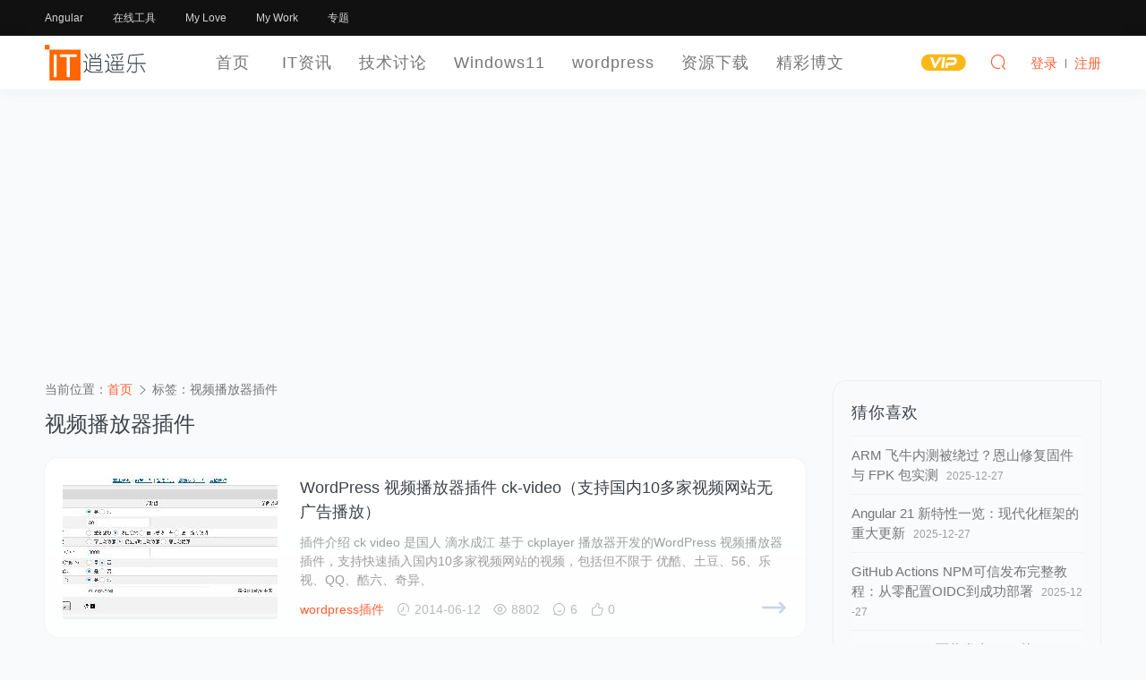

--- FILE ---
content_type: text/html; charset=UTF-8
request_url: https://www.luoxiao123.cn/tag/%E8%A7%86%E9%A2%91%E6%92%AD%E6%94%BE%E5%99%A8%E6%8F%92%E4%BB%B6
body_size: 10237
content:
<!DOCTYPE HTML>
<html lang="zh" sml:lang="zh">
<head>
	<meta charset="UTF-8">
	<meta name="applicable-device"content="pc,mobile">
	<meta http-equiv="Content-Language" content="zh-cn">
	<meta name="renderer" content="webkit">
	<meta http-equiv="X-UA-Compatible" content="IE=edge,IE=11,IE=10,IE=9,IE=8">
	<meta name="viewport" content="width=device-width, initial-scale=1.0, user-scalable=0, minimum-scale=1.0, maximum-scale=1.0">
	<meta http-equiv="Cache-Control" content="no-siteapp">
    <meta http-equiv="Cache-Control" content="no-transform">
	<meta property="qc:admins" content="12643047676112016776375" />
	<meta name="theme-color" content="#fff">
	<meta name="format-detection" content="telephone=no">
	<meta name="apple-mobile-web-app-title" content="逍遥乐">
	<meta name="apple-mobile-web-app-capable" content="yes">
	<meta name="apple-mobile-web-app-status-bar-style" content="white">
	<link rel="apple-touch-icon" href="https://www.luoxiao123.cn/static/img/logo-t-180.png">
	<link rel="shortcut icon" href="https://www.luoxiao123.cn/favicon.png">
	<link rel="icon" href="https://www.luoxiao123.cn/favicon.ico" mce_href="https://www.luoxiao123.cn/favicon.ico" type="image/x-icon">
	<title>视频播放器插件 - 逍遥乐</title>
	<meta name="keywords" content="视频播放器插件">
<meta name="description" content="这里是关于“视频播放器插件”的相关内容,如需了解更多关于视频播放器插件的相关文章、内容和资源，请进来看看吧！">
		<meta property="og:image" content="https://www.luoxiao123.cn/static/img/logo-t-300.png">
		<meta name="Author" Content="逍遥乐，www.luoxiao123.cn">
	<meta name="Designer" Content="逍遥乐">
	<meta name="Copyright" Content="本页除转载内容，版权归逍遥乐所有。All Rights Reserved">
	<meta name="Language" Content="zh-CN">
	<link rel="shortcut icon" href="https://www.luoxiao123.cn/favicon.ico">
	<link rel="apple-touch-icon-precomposed" sizes="144x144" href="https://www.luoxiao123.cn/favicon.png">
    <link rel='dns-prefetch' href='//pagead2.googlesyndication.com' />
    <link rel='stylesheet' id='style-css'  href='https://www.luoxiao123.cn/static/css/style.css?ver=1.0' type='text/css' media='all' />
	<meta name='robots' content='max-image-preview:large' />
	<style>img:is([sizes="auto" i], [sizes^="auto," i]) { contain-intrinsic-size: 3000px 1500px }</style>
	<style id='classic-theme-styles-inline-css' type='text/css'>
/*! This file is auto-generated */
.wp-block-button__link{color:#fff;background-color:#32373c;border-radius:9999px;box-shadow:none;text-decoration:none;padding:calc(.667em + 2px) calc(1.333em + 2px);font-size:1.125em}.wp-block-file__button{background:#32373c;color:#fff;text-decoration:none}
</style>
<style id='global-styles-inline-css' type='text/css'>
:root{--wp--preset--aspect-ratio--square: 1;--wp--preset--aspect-ratio--4-3: 4/3;--wp--preset--aspect-ratio--3-4: 3/4;--wp--preset--aspect-ratio--3-2: 3/2;--wp--preset--aspect-ratio--2-3: 2/3;--wp--preset--aspect-ratio--16-9: 16/9;--wp--preset--aspect-ratio--9-16: 9/16;--wp--preset--color--black: #000000;--wp--preset--color--cyan-bluish-gray: #abb8c3;--wp--preset--color--white: #ffffff;--wp--preset--color--pale-pink: #f78da7;--wp--preset--color--vivid-red: #cf2e2e;--wp--preset--color--luminous-vivid-orange: #ff6900;--wp--preset--color--luminous-vivid-amber: #fcb900;--wp--preset--color--light-green-cyan: #7bdcb5;--wp--preset--color--vivid-green-cyan: #00d084;--wp--preset--color--pale-cyan-blue: #8ed1fc;--wp--preset--color--vivid-cyan-blue: #0693e3;--wp--preset--color--vivid-purple: #9b51e0;--wp--preset--gradient--vivid-cyan-blue-to-vivid-purple: linear-gradient(135deg,rgba(6,147,227,1) 0%,rgb(155,81,224) 100%);--wp--preset--gradient--light-green-cyan-to-vivid-green-cyan: linear-gradient(135deg,rgb(122,220,180) 0%,rgb(0,208,130) 100%);--wp--preset--gradient--luminous-vivid-amber-to-luminous-vivid-orange: linear-gradient(135deg,rgba(252,185,0,1) 0%,rgba(255,105,0,1) 100%);--wp--preset--gradient--luminous-vivid-orange-to-vivid-red: linear-gradient(135deg,rgba(255,105,0,1) 0%,rgb(207,46,46) 100%);--wp--preset--gradient--very-light-gray-to-cyan-bluish-gray: linear-gradient(135deg,rgb(238,238,238) 0%,rgb(169,184,195) 100%);--wp--preset--gradient--cool-to-warm-spectrum: linear-gradient(135deg,rgb(74,234,220) 0%,rgb(151,120,209) 20%,rgb(207,42,186) 40%,rgb(238,44,130) 60%,rgb(251,105,98) 80%,rgb(254,248,76) 100%);--wp--preset--gradient--blush-light-purple: linear-gradient(135deg,rgb(255,206,236) 0%,rgb(152,150,240) 100%);--wp--preset--gradient--blush-bordeaux: linear-gradient(135deg,rgb(254,205,165) 0%,rgb(254,45,45) 50%,rgb(107,0,62) 100%);--wp--preset--gradient--luminous-dusk: linear-gradient(135deg,rgb(255,203,112) 0%,rgb(199,81,192) 50%,rgb(65,88,208) 100%);--wp--preset--gradient--pale-ocean: linear-gradient(135deg,rgb(255,245,203) 0%,rgb(182,227,212) 50%,rgb(51,167,181) 100%);--wp--preset--gradient--electric-grass: linear-gradient(135deg,rgb(202,248,128) 0%,rgb(113,206,126) 100%);--wp--preset--gradient--midnight: linear-gradient(135deg,rgb(2,3,129) 0%,rgb(40,116,252) 100%);--wp--preset--font-size--small: 13px;--wp--preset--font-size--medium: 20px;--wp--preset--font-size--large: 36px;--wp--preset--font-size--x-large: 42px;--wp--preset--spacing--20: 0.44rem;--wp--preset--spacing--30: 0.67rem;--wp--preset--spacing--40: 1rem;--wp--preset--spacing--50: 1.5rem;--wp--preset--spacing--60: 2.25rem;--wp--preset--spacing--70: 3.38rem;--wp--preset--spacing--80: 5.06rem;--wp--preset--shadow--natural: 6px 6px 9px rgba(0, 0, 0, 0.2);--wp--preset--shadow--deep: 12px 12px 50px rgba(0, 0, 0, 0.4);--wp--preset--shadow--sharp: 6px 6px 0px rgba(0, 0, 0, 0.2);--wp--preset--shadow--outlined: 6px 6px 0px -3px rgba(255, 255, 255, 1), 6px 6px rgba(0, 0, 0, 1);--wp--preset--shadow--crisp: 6px 6px 0px rgba(0, 0, 0, 1);}:where(.is-layout-flex){gap: 0.5em;}:where(.is-layout-grid){gap: 0.5em;}body .is-layout-flex{display: flex;}.is-layout-flex{flex-wrap: wrap;align-items: center;}.is-layout-flex > :is(*, div){margin: 0;}body .is-layout-grid{display: grid;}.is-layout-grid > :is(*, div){margin: 0;}:where(.wp-block-columns.is-layout-flex){gap: 2em;}:where(.wp-block-columns.is-layout-grid){gap: 2em;}:where(.wp-block-post-template.is-layout-flex){gap: 1.25em;}:where(.wp-block-post-template.is-layout-grid){gap: 1.25em;}.has-black-color{color: var(--wp--preset--color--black) !important;}.has-cyan-bluish-gray-color{color: var(--wp--preset--color--cyan-bluish-gray) !important;}.has-white-color{color: var(--wp--preset--color--white) !important;}.has-pale-pink-color{color: var(--wp--preset--color--pale-pink) !important;}.has-vivid-red-color{color: var(--wp--preset--color--vivid-red) !important;}.has-luminous-vivid-orange-color{color: var(--wp--preset--color--luminous-vivid-orange) !important;}.has-luminous-vivid-amber-color{color: var(--wp--preset--color--luminous-vivid-amber) !important;}.has-light-green-cyan-color{color: var(--wp--preset--color--light-green-cyan) !important;}.has-vivid-green-cyan-color{color: var(--wp--preset--color--vivid-green-cyan) !important;}.has-pale-cyan-blue-color{color: var(--wp--preset--color--pale-cyan-blue) !important;}.has-vivid-cyan-blue-color{color: var(--wp--preset--color--vivid-cyan-blue) !important;}.has-vivid-purple-color{color: var(--wp--preset--color--vivid-purple) !important;}.has-black-background-color{background-color: var(--wp--preset--color--black) !important;}.has-cyan-bluish-gray-background-color{background-color: var(--wp--preset--color--cyan-bluish-gray) !important;}.has-white-background-color{background-color: var(--wp--preset--color--white) !important;}.has-pale-pink-background-color{background-color: var(--wp--preset--color--pale-pink) !important;}.has-vivid-red-background-color{background-color: var(--wp--preset--color--vivid-red) !important;}.has-luminous-vivid-orange-background-color{background-color: var(--wp--preset--color--luminous-vivid-orange) !important;}.has-luminous-vivid-amber-background-color{background-color: var(--wp--preset--color--luminous-vivid-amber) !important;}.has-light-green-cyan-background-color{background-color: var(--wp--preset--color--light-green-cyan) !important;}.has-vivid-green-cyan-background-color{background-color: var(--wp--preset--color--vivid-green-cyan) !important;}.has-pale-cyan-blue-background-color{background-color: var(--wp--preset--color--pale-cyan-blue) !important;}.has-vivid-cyan-blue-background-color{background-color: var(--wp--preset--color--vivid-cyan-blue) !important;}.has-vivid-purple-background-color{background-color: var(--wp--preset--color--vivid-purple) !important;}.has-black-border-color{border-color: var(--wp--preset--color--black) !important;}.has-cyan-bluish-gray-border-color{border-color: var(--wp--preset--color--cyan-bluish-gray) !important;}.has-white-border-color{border-color: var(--wp--preset--color--white) !important;}.has-pale-pink-border-color{border-color: var(--wp--preset--color--pale-pink) !important;}.has-vivid-red-border-color{border-color: var(--wp--preset--color--vivid-red) !important;}.has-luminous-vivid-orange-border-color{border-color: var(--wp--preset--color--luminous-vivid-orange) !important;}.has-luminous-vivid-amber-border-color{border-color: var(--wp--preset--color--luminous-vivid-amber) !important;}.has-light-green-cyan-border-color{border-color: var(--wp--preset--color--light-green-cyan) !important;}.has-vivid-green-cyan-border-color{border-color: var(--wp--preset--color--vivid-green-cyan) !important;}.has-pale-cyan-blue-border-color{border-color: var(--wp--preset--color--pale-cyan-blue) !important;}.has-vivid-cyan-blue-border-color{border-color: var(--wp--preset--color--vivid-cyan-blue) !important;}.has-vivid-purple-border-color{border-color: var(--wp--preset--color--vivid-purple) !important;}.has-vivid-cyan-blue-to-vivid-purple-gradient-background{background: var(--wp--preset--gradient--vivid-cyan-blue-to-vivid-purple) !important;}.has-light-green-cyan-to-vivid-green-cyan-gradient-background{background: var(--wp--preset--gradient--light-green-cyan-to-vivid-green-cyan) !important;}.has-luminous-vivid-amber-to-luminous-vivid-orange-gradient-background{background: var(--wp--preset--gradient--luminous-vivid-amber-to-luminous-vivid-orange) !important;}.has-luminous-vivid-orange-to-vivid-red-gradient-background{background: var(--wp--preset--gradient--luminous-vivid-orange-to-vivid-red) !important;}.has-very-light-gray-to-cyan-bluish-gray-gradient-background{background: var(--wp--preset--gradient--very-light-gray-to-cyan-bluish-gray) !important;}.has-cool-to-warm-spectrum-gradient-background{background: var(--wp--preset--gradient--cool-to-warm-spectrum) !important;}.has-blush-light-purple-gradient-background{background: var(--wp--preset--gradient--blush-light-purple) !important;}.has-blush-bordeaux-gradient-background{background: var(--wp--preset--gradient--blush-bordeaux) !important;}.has-luminous-dusk-gradient-background{background: var(--wp--preset--gradient--luminous-dusk) !important;}.has-pale-ocean-gradient-background{background: var(--wp--preset--gradient--pale-ocean) !important;}.has-electric-grass-gradient-background{background: var(--wp--preset--gradient--electric-grass) !important;}.has-midnight-gradient-background{background: var(--wp--preset--gradient--midnight) !important;}.has-small-font-size{font-size: var(--wp--preset--font-size--small) !important;}.has-medium-font-size{font-size: var(--wp--preset--font-size--medium) !important;}.has-large-font-size{font-size: var(--wp--preset--font-size--large) !important;}.has-x-large-font-size{font-size: var(--wp--preset--font-size--x-large) !important;}
:where(.wp-block-post-template.is-layout-flex){gap: 1.25em;}:where(.wp-block-post-template.is-layout-grid){gap: 1.25em;}
:where(.wp-block-columns.is-layout-flex){gap: 2em;}:where(.wp-block-columns.is-layout-grid){gap: 2em;}
:root :where(.wp-block-pullquote){font-size: 1.5em;line-height: 1.6;}
</style>
<style id='akismet-widget-style-inline-css' type='text/css'>

			.a-stats {
				--akismet-color-mid-green: #357b49;
				--akismet-color-white: #fff;
				--akismet-color-light-grey: #f6f7f7;

				max-width: 350px;
				width: auto;
			}

			.a-stats * {
				all: unset;
				box-sizing: border-box;
			}

			.a-stats strong {
				font-weight: 600;
			}

			.a-stats a.a-stats__link,
			.a-stats a.a-stats__link:visited,
			.a-stats a.a-stats__link:active {
				background: var(--akismet-color-mid-green);
				border: none;
				box-shadow: none;
				border-radius: 8px;
				color: var(--akismet-color-white);
				cursor: pointer;
				display: block;
				font-family: -apple-system, BlinkMacSystemFont, 'Segoe UI', 'Roboto', 'Oxygen-Sans', 'Ubuntu', 'Cantarell', 'Helvetica Neue', sans-serif;
				font-weight: 500;
				padding: 12px;
				text-align: center;
				text-decoration: none;
				transition: all 0.2s ease;
			}

			/* Extra specificity to deal with TwentyTwentyOne focus style */
			.widget .a-stats a.a-stats__link:focus {
				background: var(--akismet-color-mid-green);
				color: var(--akismet-color-white);
				text-decoration: none;
			}

			.a-stats a.a-stats__link:hover {
				filter: brightness(110%);
				box-shadow: 0 4px 12px rgba(0, 0, 0, 0.06), 0 0 2px rgba(0, 0, 0, 0.16);
			}

			.a-stats .count {
				color: var(--akismet-color-white);
				display: block;
				font-size: 1.5em;
				line-height: 1.4;
				padding: 0 13px;
				white-space: nowrap;
			}
		
</style>
	<style id="erphpdown-custom"></style>
	<script>window._ERPHPDOWN = {"uri":"https://www.luoxiao123.cn/wp-content/plugins/erphpdown", "payment": "1", "author": "mobantu"}</script>
	<!--[if lt IE 9]><script src="https://www.luoxiao123.cn/wp-content/themes/xywk/assets/js/html5.js"></script><![endif]-->

</head>
<body class="archive tag tag-2276 wp-theme-xywk">
		<header class="xywk-header" role="banner">
		<div class="xywk-topbar black">
			<div class="container">
				<div class="topbar-nav">
					<a href="https://www.luoxiao123.cn/jishutaolun/angular">Angular</a>
<a href="https://www.luoxiao123.cn/online-tools">在线工具</a>
<a target="_blank" href="https://www.luoxiao123.cn/love">My Love</a>
<a target="_blank" href="https://www.luoxiao123.cn/mywork">My Work</a>
<a href="https://www.luoxiao123.cn/zhuanti">专题</a>
				</div>
			</div>
		</div>
		<div class="xywk-navbar white">
		<div class="container">
			
			<a class="logo" href="https://www.luoxiao123.cn/" title="逍遥乐">
			    <img src="https://www.luoxiao123.cn/logo.svg" width="120px" height="50px" alt="逍遥乐">
			</a>
			<ul class="navbar-nav" role="navigation">
		      	<li id="menu-item-17546" class="menu-item menu-item-type-custom menu-item-object-custom menu-item-home menu-item-17546"><a href="https://www.luoxiao123.cn/">首页</a></li>
<li id="menu-item-17547" class="menu-item menu-item-type-taxonomy menu-item-object-category menu-item-17547"><a href="https://www.luoxiao123.cn/itzx">IT资讯</a></li>
<li id="menu-item-17582" class="menu-item menu-item-type-taxonomy menu-item-object-category menu-item-has-children menu-item-17582"><a href="https://www.luoxiao123.cn/jishutaolun">技术讨论</a>
<ul class="sub-menu">
	<li id="menu-item-24030" class="menu-item menu-item-type-taxonomy menu-item-object-category menu-item-24030"><a href="https://www.luoxiao123.cn/jishutaolun/angular">Angular框架</a></li>
	<li id="menu-item-25028" class="menu-item menu-item-type-taxonomy menu-item-object-category menu-item-25028"><a href="https://www.luoxiao123.cn/jishutaolun/node">Node.js</a></li>
	<li id="menu-item-24031" class="menu-item menu-item-type-taxonomy menu-item-object-category menu-item-24031"><a href="https://www.luoxiao123.cn/jishutaolun/rxjs">Rxjs</a></li>
	<li id="menu-item-24032" class="menu-item menu-item-type-taxonomy menu-item-object-category menu-item-24032"><a href="https://www.luoxiao123.cn/jishutaolun/typescript">TypeScript</a></li>
	<li id="menu-item-17583" class="menu-item menu-item-type-taxonomy menu-item-object-category menu-item-17583"><a href="https://www.luoxiao123.cn/jishutaolun/androiddevelop">Android开发</a></li>
	<li id="menu-item-17584" class="menu-item menu-item-type-taxonomy menu-item-object-category menu-item-17584"><a href="https://www.luoxiao123.cn/jishutaolun/uidesign">UI设计</a></li>
	<li id="menu-item-17586" class="menu-item menu-item-type-taxonomy menu-item-object-category menu-item-17586"><a href="https://www.luoxiao123.cn/jishutaolun/dataku">数据库技术</a></li>
	<li id="menu-item-17587" class="menu-item menu-item-type-taxonomy menu-item-object-category menu-item-17587"><a href="https://www.luoxiao123.cn/grzp/xitongfengzuangzp">系统封装</a></li>
	<li id="menu-item-17588" class="menu-item menu-item-type-taxonomy menu-item-object-category menu-item-17588"><a href="https://www.luoxiao123.cn/jishutaolun/xtxg">系统相关</a></li>
	<li id="menu-item-17589" class="menu-item menu-item-type-taxonomy menu-item-object-category menu-item-17589"><a href="https://www.luoxiao123.cn/jishutaolun/bckf">编程开发</a></li>
	<li id="menu-item-17590" class="menu-item menu-item-type-taxonomy menu-item-object-category menu-item-17590"><a href="https://www.luoxiao123.cn/jishutaolun/wangzhanjianse">建站技术</a></li>
	<li id="menu-item-17591" class="menu-item menu-item-type-taxonomy menu-item-object-category menu-item-17591"><a href="https://www.luoxiao123.cn/jishutaolun/jsjjs">计算机技术</a></li>
	<li id="menu-item-25124" class="menu-item menu-item-type-taxonomy menu-item-object-category menu-item-25124"><a href="https://www.luoxiao123.cn/jishutaolun/nas-router">NAS与软路由</a></li>
</ul>
</li>
<li id="menu-item-24722" class="menu-item menu-item-type-taxonomy menu-item-object-category menu-item-24722"><a href="https://www.luoxiao123.cn/windows11">Windows11</a></li>
<li id="menu-item-17549" class="menu-item menu-item-type-taxonomy menu-item-object-category menu-item-has-children menu-item-17549"><a href="https://www.luoxiao123.cn/wordpressabout">wordpress</a>
<ul class="sub-menu">
	<li id="menu-item-17550" class="menu-item menu-item-type-taxonomy menu-item-object-category menu-item-17550"><a href="https://www.luoxiao123.cn/wordpressabout/wordpresstheme">wordpress主题</a></li>
	<li id="menu-item-17551" class="menu-item menu-item-type-taxonomy menu-item-object-category menu-item-17551"><a href="https://www.luoxiao123.cn/wordpressabout/wordpresschajian">wordpress插件</a></li>
	<li id="menu-item-17552" class="menu-item menu-item-type-taxonomy menu-item-object-category menu-item-17552"><a href="https://www.luoxiao123.cn/wordpressabout/wpjs">wordpress教程</a></li>
	<li id="menu-item-17553" class="menu-item menu-item-type-taxonomy menu-item-object-category menu-item-17553"><a href="https://www.luoxiao123.cn/wordpressabout/wordpress_bug">wordpress漏洞</a></li>
</ul>
</li>
<li id="menu-item-17555" class="menu-item menu-item-type-taxonomy menu-item-object-category menu-item-17555"><a href="https://www.luoxiao123.cn/jpzyuan">资源下载</a></li>
<li id="menu-item-17570" class="menu-item menu-item-type-taxonomy menu-item-object-category menu-item-17570"><a href="https://www.luoxiao123.cn/jcbw">精彩博文</a></li>
		    </ul>
			<ul class="nav-right">
				<li class="nav-vip">
					<a href="https://www.luoxiao123.cn/vip"><i class="icon icon-vip-s"></i></a>
				</li>
		
				<li class="nav-search">
					<a href="javascript:;" class="search-loader" title="搜索"><i class="icon icon-search"></i></a>
				</li>
				
				<li class="nav-login no">
					<a href="https://www.luoxiao123.cn/login" class="signin-loader"  rel="external nofollow"><i class="icon icon-user" title="登录"></i><span>登录</span></a>
					<b class="nav-line"></b>
					<a href="https://www.luoxiao123.cn/login?action=register" class="signup-loader"  rel="external nofollow"  title="注册"><span>注册</span></a>
				</li>
				
								<li class="nav-button"><a href="javascript:;" class="menu-trigger"><i class="icon icon-menu"></i></a></li>
			</ul>
		</div>
	</header>
	<div class="site-search">
		<div class="container">
			<form id="search-form" method="get" class="site-search-form"  action="https://www.luoxiao123.cn/" target="_blank"  role="search">
				<input class="search-input" id="search-word" name="s" type="text" placeholder="输入关键字搜索" required="">
				<button class="btn search-btn" type="submit"><i class="icon icon-search"></i></button>
			</form>
			<a href="javascript:;" class="search-close"><i class="icon icon-close"></i></a>
		</div>
	</div>
		<div class="xywk-main"><div class="container">
	<div class="xywk-content has-left has-right clearfix">
			<div class="sidebar-left">
		<div class="mini-title">分类</div>
		<ul class="sidebar-nav">
	      	<li id="menu-item-24723" class="menu-item menu-item-type-taxonomy menu-item-object-category menu-item-24723"><a href="https://www.luoxiao123.cn/windows10">Windows10</a></li>
<li id="menu-item-24026" class="menu-item menu-item-type-taxonomy menu-item-object-category menu-item-24026"><a href="https://www.luoxiao123.cn/jishutaolun/angular">Angular</a></li>
<li id="menu-item-24037" class="menu-item menu-item-type-taxonomy menu-item-object-category menu-item-24037"><a href="https://www.luoxiao123.cn/jishutaolun/typescript">TypeScript</a></li>
<li id="menu-item-24027" class="menu-item menu-item-type-taxonomy menu-item-object-category menu-item-24027"><a href="https://www.luoxiao123.cn/jishutaolun/rxjs">Rxjs</a></li>
<li id="menu-item-24028" class="menu-item menu-item-type-taxonomy menu-item-object-category menu-item-24028"><a href="https://www.luoxiao123.cn/jishutaolun/web-dev">前端技术</a></li>
<li id="menu-item-23750" class="menu-item menu-item-type-taxonomy menu-item-object-category menu-item-23750"><a href="https://www.luoxiao123.cn/itzx">IT资讯</a></li>
<li id="menu-item-23751" class="menu-item menu-item-type-taxonomy menu-item-object-category menu-item-23751"><a href="https://www.luoxiao123.cn/wordpressabout">wordpress</a></li>
<li id="menu-item-23752" class="menu-item menu-item-type-taxonomy menu-item-object-category menu-item-23752"><a href="https://www.luoxiao123.cn/grzp">个人作品</a></li>
<li id="menu-item-23754" class="menu-item menu-item-type-taxonomy menu-item-object-category menu-item-23754"><a href="https://www.luoxiao123.cn/jpzyuan">资源下载</a></li>
<li id="menu-item-25027" class="menu-item menu-item-type-taxonomy menu-item-object-category menu-item-25027"><a href="https://www.luoxiao123.cn/jishutaolun/node">Node.js</a></li>
<li id="menu-item-25395" class="menu-item menu-item-type-taxonomy menu-item-object-category menu-item-25395"><a href="https://www.luoxiao123.cn/jishutaolun/nas-router">NAS与软路由</a></li>
	    </ul>
	</div>
		<div class="xywk-content-list clearfix">
			<div class="breadcrumbs">当前位置：<span><a href="https://www.luoxiao123.cn/" itemprop="url"><span itemprop="title">首页</span></a></span> <span class="sep"><i class="icon icon-arrow-right"></i></span> <span class="current">标签：视频播放器插件</span></div>			<div class="list-header">
				<h1 class="list-title">视频播放器插件</h1>
			</div>
			<div class="list-main">
				<article class="post">
	<div class="post-item">
		<a href="https://www.luoxiao123.cn/8637.html" class="item-thumb"  title="WordPress 视频播放器插件 ck-video（支持国内10多家视频网站无广告播放）"  target="_blank" rel="bookmark"><img src="https://www.luoxiao123.cn/thumbs/2/8637.jpg" loading="lazy" class="thumb" alt="WordPress 视频播放器插件 ck-video（支持国内10多家视频网站无广告播放）" /></a>
		<div class="item-content">
			<a href="https://www.luoxiao123.cn/8637.html" class="title"  title="WordPress 视频播放器插件 ck-video（支持国内10多家视频网站无广告播放）"  target="_blank" rel="bookmark"><h2>WordPress 视频播放器插件 ck-video（支持国内10多家视频网站无广告播放）</h2></a>
			<div class="excerpt">插件介绍 ck video 是国人  滴水成江 基于 ckplayer 播放器开发的WordPress 视频播放器插件，支持快速插入国内10多家视频网站的视频，包括但不限于 优酷、土豆、56、乐视、QQ、酷六、奇异、   </div>
			<div class="metas">
			    <a href="https://www.luoxiao123.cn/wordpressabout/wordpresschajian" class="cat">wordpress插件</a>
				<span class="meta-date"><i class="icon icon-time"></i> 2014-06-12</span>
				<span class="meta-views"><i class="icon icon-eye"></i> 8802</span>
				<span class="meta-comment"><i class="icon icon-comment"></i> 6</span>
				<span class="meta-zan"><i class="icon icon-zan"></i> 0</span>
				<a class="read-more right" href="https://www.luoxiao123.cn/8637.html" title="WordPress 视频播放器插件 ck-video（支持国内10多家视频网站无广告播放）"  target="_blank" rel="bookmark"><i class="icon icon-arrow-long-right"></i></a>
			</div>
		</div>
	</div>
</article>			</div>
					</div>
		<div class="sidebar" role="complementary">
	<div class="theiaStickySidebar">
	<div class="widget widget-postlist"><h3>猜你喜欢</h3><ul class="clearfix">        <li>
          	          	<a href="https://www.luoxiao123.cn/arm-feiniu-enshan-xiufu-firmware-fpk.html" title="ARM 飞牛内测被绕过？恩山修复固件与 FPK 包实测" class="post-title">ARM 飞牛内测被绕过？恩山修复固件与 FPK 包实测</a>
          	<span class="post-date">2025-12-27</span>
        </li>
		        <li>
          	          	<a href="https://www.luoxiao123.cn/angular-21-xin-te-xing-yi-lan-xiandaihua-kuangjia-gengxin.html" title="Angular 21 新特性一览：现代化框架的重大更新" class="post-title">Angular 21 新特性一览：现代化框架的重大更新</a>
          	<span class="post-date">2025-12-27</span>
        </li>
		        <li>
          	          	<a href="https://www.luoxiao123.cn/github-actions-npm-trusted-publishing-complete-tutorial.html" title="GitHub Actions NPM可信发布完整教程：从零配置OIDC到成功部署" class="post-title">GitHub Actions NPM可信发布完整教程：从零配置OIDC到成功部署</a>
          	<span class="post-date">2025-12-27</span>
        </li>
		        <li>
          	          	<a href="https://www.luoxiao123.cn/github-actions-npm-oidc-node-version-compatibility-guide.html" title="GitHub Action 可信发布NPM的OIDC 404陷阱：Node版本与NPM兼容性详解" class="post-title">GitHub Action 可信发布NPM的OIDC 404陷阱：Node版本与NPM兼容性详解</a>
          	<span class="post-date">2025-12-27</span>
        </li>
		        <li>
          	          	<a href="https://www.luoxiao123.cn/implement-the-function-of-generating-pdfs-based-on.html" title="实现nodejs基于puppeteer插件生成PDF功能" class="post-title">实现nodejs基于puppeteer插件生成PDF功能</a>
          	<span class="post-date">2025-06-03</span>
        </li>
		</ul></div><div class="widget widget_tag_cloud"><h3>标签云</h3><div class="tagcloud"><a href="https://www.luoxiao123.cn/tag/adobe" class="tag-cloud-link tag-link-231 tag-link-position-1" style="font-size: 9.1973684210526pt;" aria-label="adobe (26 项)">adobe</a>
<a href="https://www.luoxiao123.cn/tag/android" class="tag-cloud-link tag-link-74 tag-link-position-2" style="font-size: 9.9342105263158pt;" aria-label="Android (31 项)">Android</a>
<a href="https://www.luoxiao123.cn/tag/angular" class="tag-cloud-link tag-link-4770 tag-link-position-3" style="font-size: 12.881578947368pt;" aria-label="angular (67 项)">angular</a>
<a href="https://www.luoxiao123.cn/tag/angular%e6%95%99%e7%a8%8b" class="tag-cloud-link tag-link-4916 tag-link-position-4" style="font-size: 9.3815789473684pt;" aria-label="Angular教程 (27 项)">Angular教程</a>
<a href="https://www.luoxiao123.cn/tag/edge" class="tag-cloud-link tag-link-3835 tag-link-position-5" style="font-size: 9.3815789473684pt;" aria-label="edge (27 项)">edge</a>
<a href="https://www.luoxiao123.cn/tag/iphone" class="tag-cloud-link tag-link-89 tag-link-position-6" style="font-size: 9.6578947368421pt;" aria-label="iphone (29 项)">iphone</a>
<a href="https://www.luoxiao123.cn/tag/iphone5" class="tag-cloud-link tag-link-90 tag-link-position-7" style="font-size: 8.3684210526316pt;" aria-label="iphone5 (21 项)">iphone5</a>
<a href="https://www.luoxiao123.cn/tag/photoshop" class="tag-cloud-link tag-link-12 tag-link-position-8" style="font-size: 9.0131578947368pt;" aria-label="photoshop (25 项)">photoshop</a>
<a href="https://www.luoxiao123.cn/tag/qq" class="tag-cloud-link tag-link-54 tag-link-position-9" style="font-size: 8.1842105263158pt;" aria-label="QQ (20 项)">QQ</a>
<a href="https://www.luoxiao123.cn/tag/win" class="tag-cloud-link tag-link-137 tag-link-position-10" style="font-size: 22pt;" aria-label="win (661 项)">win</a>
<a href="https://www.luoxiao123.cn/tag/win8" class="tag-cloud-link tag-link-193 tag-link-position-11" style="font-size: 14.447368421053pt;" aria-label="Win8 (98 项)">Win8</a>
<a href="https://www.luoxiao123.cn/tag/win10" class="tag-cloud-link tag-link-2469 tag-link-position-12" style="font-size: 14.447368421053pt;" aria-label="win10 (98 项)">win10</a>
<a href="https://www.luoxiao123.cn/tag/windows" class="tag-cloud-link tag-link-119 tag-link-position-13" style="font-size: 14.815789473684pt;" aria-label="windows (108 项)">windows</a>
<a href="https://www.luoxiao123.cn/tag/windows8" class="tag-cloud-link tag-link-11 tag-link-position-14" style="font-size: 13.802631578947pt;" aria-label="windows8 (85 项)">windows8</a>
<a href="https://www.luoxiao123.cn/tag/windows8-1" class="tag-cloud-link tag-link-1038 tag-link-position-15" style="font-size: 8.1842105263158pt;" aria-label="windows8.1 (20 项)">windows8.1</a>
<a href="https://www.luoxiao123.cn/tag/windows10" class="tag-cloud-link tag-link-2465 tag-link-position-16" style="font-size: 11.039473684211pt;" aria-label="windows10 (42 项)">windows10</a>
<a href="https://www.luoxiao123.cn/tag/wordpress" class="tag-cloud-link tag-link-23 tag-link-position-17" style="font-size: 15.368421052632pt;" aria-label="wordpress (125 项)">wordpress</a>
<a href="https://www.luoxiao123.cn/tag/wordpresszhu-ti" class="tag-cloud-link tag-link-1118 tag-link-position-18" style="font-size: 11.5pt;" aria-label="wordpress主题 (47 项)">wordpress主题</a>
<a href="https://www.luoxiao123.cn/tag/wordpresscha-jian" class="tag-cloud-link tag-link-1119 tag-link-position-19" style="font-size: 15.828947368421pt;" aria-label="wordpress插件 (140 项)">wordpress插件</a>
<a href="https://www.luoxiao123.cn/tag/wordpress-3" class="tag-cloud-link tag-link-1122 tag-link-position-20" style="font-size: 13.342105263158pt;" aria-label="wordpress教程 (74 项)">wordpress教程</a>
<a href="https://www.luoxiao123.cn/tag/guan-bi" class="tag-cloud-link tag-link-208 tag-link-position-21" style="font-size: 8.3684210526316pt;" aria-label="关闭 (21 项)">关闭</a>
<a href="https://www.luoxiao123.cn/tag/sheng-ji" class="tag-cloud-link tag-link-988 tag-link-position-22" style="font-size: 9.9342105263158pt;" aria-label="升级 (31 项)">升级</a>
<a href="https://www.luoxiao123.cn/tag/an-zhuang" class="tag-cloud-link tag-link-3611 tag-link-position-23" style="font-size: 8.3684210526316pt;" aria-label="安装 (21 项)">安装</a>
<a href="https://www.luoxiao123.cn/tag/xiao-mi" class="tag-cloud-link tag-link-181 tag-link-position-24" style="font-size: 10.855263157895pt;" aria-label="小米 (40 项)">小米</a>
<a href="https://www.luoxiao123.cn/tag/xiaomiphone" class="tag-cloud-link tag-link-118 tag-link-position-25" style="font-size: 10.578947368421pt;" aria-label="小米手机 (37 项)">小米手机</a>
<a href="https://www.luoxiao123.cn/tag/weiruan" class="tag-cloud-link tag-link-63 tag-link-position-26" style="font-size: 13.434210526316pt;" aria-label="微软 (77 项)">微软</a>
<a href="https://www.luoxiao123.cn/tag/cha-jian" class="tag-cloud-link tag-link-52 tag-link-position-27" style="font-size: 8pt;" aria-label="插件 (19 项)">插件</a>
<a href="https://www.luoxiao123.cn/tag/%e6%95%99%e7%a8%8b" class="tag-cloud-link tag-link-275 tag-link-position-28" style="font-size: 11.131578947368pt;" aria-label="教程 (43 项)">教程</a>
<a href="https://www.luoxiao123.cn/tag/wen-jian-jia" class="tag-cloud-link tag-link-3715 tag-link-position-29" style="font-size: 8.1842105263158pt;" aria-label="文件夹 (20 项)">文件夹</a>
<a href="https://www.luoxiao123.cn/tag/zhinengsouji" class="tag-cloud-link tag-link-117 tag-link-position-30" style="font-size: 8.9210526315789pt;" aria-label="智能手机 (24 项)">智能手机</a>
<a href="https://www.luoxiao123.cn/tag/geng-xin" class="tag-cloud-link tag-link-1102 tag-link-position-31" style="font-size: 8.1842105263158pt;" aria-label="更新 (20 项)">更新</a>
<a href="https://www.luoxiao123.cn/tag/zheng-shi-ban" class="tag-cloud-link tag-link-142 tag-link-position-32" style="font-size: 10.763157894737pt;" aria-label="正式版 (39 项)">正式版</a>
<a href="https://www.luoxiao123.cn/tag/%e6%b1%89%e5%8c%96%e7%89%88" class="tag-cloud-link tag-link-1073 tag-link-position-33" style="font-size: 9.0131578947368pt;" aria-label="汉化版 (25 项)">汉化版</a>
<a href="https://www.luoxiao123.cn/tag/lan-qi" class="tag-cloud-link tag-link-1269 tag-link-position-34" style="font-size: 9.6578947368421pt;" aria-label="浏览器 (29 项)">浏览器</a>
<a href="https://www.luoxiao123.cn/tag/%e6%bf%80%e6%b4%bb" class="tag-cloud-link tag-link-386 tag-link-position-35" style="font-size: 9.3815789473684pt;" aria-label="激活 (27 项)">激活</a>
<a href="https://www.luoxiao123.cn/tag/te-bie-ban" class="tag-cloud-link tag-link-2405 tag-link-position-36" style="font-size: 8.3684210526316pt;" aria-label="特别版 (21 项)">特别版</a>
<a href="https://www.luoxiao123.cn/tag/computers" class="tag-cloud-link tag-link-62 tag-link-position-37" style="font-size: 9.9342105263158pt;" aria-label="电脑 (31 项)">电脑</a>
<a href="https://www.luoxiao123.cn/tag/po-jie-ban" class="tag-cloud-link tag-link-1743 tag-link-position-38" style="font-size: 8.9210526315789pt;" aria-label="破解版 (24 项)">破解版</a>
<a href="https://www.luoxiao123.cn/tag/yinpan" class="tag-cloud-link tag-link-114 tag-link-position-39" style="font-size: 8.7368421052632pt;" aria-label="硬盘 (23 项)">硬盘</a>
<a href="https://www.luoxiao123.cn/tag/ping-guo-2" class="tag-cloud-link tag-link-66 tag-link-position-40" style="font-size: 11.776315789474pt;" aria-label="苹果 (50 项)">苹果</a>
<a href="https://www.luoxiao123.cn/tag/%e8%a7%a3%e5%86%b3%e5%8a%9e%e6%b3%95" class="tag-cloud-link tag-link-1795 tag-link-position-41" style="font-size: 10.210526315789pt;" aria-label="解决办法 (34 项)">解决办法</a>
<a href="https://www.luoxiao123.cn/tag/she-zhi" class="tag-cloud-link tag-link-3749 tag-link-position-42" style="font-size: 8.7368421052632pt;" aria-label="设置 (23 项)">设置</a>
<a href="https://www.luoxiao123.cn/tag/xyl" class="tag-cloud-link tag-link-16 tag-link-position-43" style="font-size: 13.526315789474pt;" aria-label="逍遥乐 (79 项)">逍遥乐</a>
<a href="https://www.luoxiao123.cn/tag/%e9%80%8d%e9%81%a5%e4%b9%90%e6%95%99%e7%a8%8b" class="tag-cloud-link tag-link-1013 tag-link-position-44" style="font-size: 8.1842105263158pt;" aria-label="逍遥乐教程 (20 项)">逍遥乐教程</a>
<a href="https://www.luoxiao123.cn/tag/yao-le-han-hua-2" class="tag-cloud-link tag-link-1048 tag-link-position-45" style="font-size: 12.236842105263pt;" aria-label="逍遥乐汉化 (56 项)">逍遥乐汉化</a></div>
</div>	</div>
</div>	</div>
</div>
	</div>
		<footer class="xywk-footer white clearfix" role="contentinfo">
		<div class="container clearfix">
			<a class="logo" href="https://www.luoxiao123.cn/" title="逍遥乐">
			    <img src="https://www.luoxiao123.cn/logo-square.svg" width="50px" height="50px" alt="逍遥乐">
			</a>
			<div class="footbar-nav">
				<a href="https://www.luoxiao123.cn/ad">广告合作</a>
<a rel="privacy-policy" href="https://www.luoxiao123.cn/mianzhe">免责声明</a>
<a href="https://www.luoxiao123.cn/contact">和我联系</a>
<a href="https://www.luoxiao123.cn/liu-yan-ban">留言板</a>
<a href="https://www.luoxiao123.cn/sqlinks">申请友链</a>
<a href="https://www.luoxiao123.cn/tages">标签云</a>
			</div>
			<div class="footbar-right">
				逍遥乐博客,专注于分享发布技术类文章及互联网资源！
			</div>
		</div>
		<div class="footer-bottom">
			<div class="container">
								<p>©2012-2021 <a href="https://www.luoxiao123.cn/" title="逍遥乐">逍遥乐</a>  保留所有权利 . <a href="https://beian.miit.gov.cn/" target="_blank" rel="external nofollow"> 蜀ICP备13020367号-1</a>   <a href="https://beian.mps.gov.cn/#/query/webSearch?code=51070402110002" rel="noreferrer" target="_blank"><img src="https://www.luoxiao123.cn/images/ghs.png" alt="川公网安备51070402110002"> 川公网安备51070402110002</a> <a target="_blank" rel="external nofollow" href="https://s.click.taobao.com/t?e=s%3D%2F1zst%2FwTFV4cQipKwQzePCperVdZeJvioEMjVa6CPbsYX8TY%2BNEwd8H1QuFK0mmBaK2i51G0q43DX0%2BHH2IEVcsPm9Epdmj4VmHrTImWYFdKgt1PUoOqyGDLEhy1nIVFfne2RAEBbwM%3D%26m%3D2&p=mm_41096221_0_0" title="运行在阿里云"><img src="https://www.luoxiao123.cn/images/aliyun.png" alt="阿里云" width="96px" height="18px"></a>cdn托管：<a href="https://www.luoxiao123.cn/go/qiniuyun" title="cdn加速" target="_blank" rel="external nofollow">七牛</a>
				</p>
			</div>
		</div>
	</footer>
		<div id="sidetools" class="xywk-animation tinUpIn">
		<div class="sidetools-item">
			<div class="sidetools-wrapper"><a class="xywk-totop cursor"><span class="sidetools-icon back-top"></span></a>
			</div>
		</div> 
		<span></span> 
		<span></span>
	</div>
	<script>window._XYL = {uri: 'https://www.luoxiao123.cn/wp-content/themes/xywk', url:'https://www.luoxiao123.cn', ajax: 'https://www.luoxiao123.cn/wp-admin/admin-ajax.php', page: 'https://luoxiao123.cn/tag/%E8%A7%86%E9%A2%91%E6%92%AD%E6%94%BE%E5%99%A8%E6%8F%92%E4%BB%B6'}</script>
	<script type='text/javascript' src='https://www.luoxiao123.cn/static/js/jquery.min.js?ver=3.5.1' id='jquery-js'></script>
	<script type='text/javascript' src='https://www.luoxiao123.cn/static/js/common.js?ver=1.0' id='common-script-js'></script>
	<script type="text/javascript" src="https://www.luoxiao123.cn/static/js/clipboard.min.js" id="clipboard-js"></script>
	<script type="speculationrules">
{"prefetch":[{"source":"document","where":{"and":[{"href_matches":"\/*"},{"not":{"href_matches":["\/wp-*.php","\/wp-admin\/*","\/images\/*","\/wp-content\/*","\/wp-content\/plugins\/*","\/wp-content\/themes\/xywk\/*","\/*\\?(.+)"]}},{"not":{"selector_matches":"a[rel~=\"nofollow\"]"}},{"not":{"selector_matches":".no-prefetch, .no-prefetch a"}}]},"eagerness":"conservative"}]}
</script>
	<div class="analysis">
		<script type="text/javascript">var cnzz_protocol = (("https:" == document.location.protocol) ? " https://" : " http://");document.write(unescape("%3Cspan id='cnzz_stat_icon_5390734'%3E%3C/span%3E%3Cscript src='" + cnzz_protocol + "s9.cnzz.com/stat.php%3Fid%3D5390734%26show%3Dpic' type='text/javascript'%3E%3C/script%3E"));</script>
		<script type="text/javascript">
		var _bdhmProtocol = (("https:" == document.location.protocol) ? " https://" : " http://");
		document.write(unescape("%3Cscript src='" + _bdhmProtocol + "hm.baidu.com/h.js%3F8b3a162167f2f2761aff816155d2f005' type='text/javascript'%3E%3C/script%3E"));
		</script>
	</div>


	 

			<script>
		//延时加载google广告
		window.onload = function() {
				setTimeout(function() {
						let script = document.createElement("script");
						script.setAttribute("data-ad-client", "ca-pub-2718462611635319");
						script.setAttribute("async", "");
						script.src = "https://pagead2.googlesyndication.com/pagead/js/adsbygoogle.js";
						document.body.appendChild(script);
				}, 0);
			};
		</script>
	 
	 
	 

	

</body>
</html>

--- FILE ---
content_type: text/html; charset=utf-8
request_url: https://www.google.com/recaptcha/api2/aframe
body_size: 269
content:
<!DOCTYPE HTML><html><head><meta http-equiv="content-type" content="text/html; charset=UTF-8"></head><body><script nonce="Ow5BjyFirHGS4VwVBwiW9w">/** Anti-fraud and anti-abuse applications only. See google.com/recaptcha */ try{var clients={'sodar':'https://pagead2.googlesyndication.com/pagead/sodar?'};window.addEventListener("message",function(a){try{if(a.source===window.parent){var b=JSON.parse(a.data);var c=clients[b['id']];if(c){var d=document.createElement('img');d.src=c+b['params']+'&rc='+(localStorage.getItem("rc::a")?sessionStorage.getItem("rc::b"):"");window.document.body.appendChild(d);sessionStorage.setItem("rc::e",parseInt(sessionStorage.getItem("rc::e")||0)+1);localStorage.setItem("rc::h",'1769242647984');}}}catch(b){}});window.parent.postMessage("_grecaptcha_ready", "*");}catch(b){}</script></body></html>